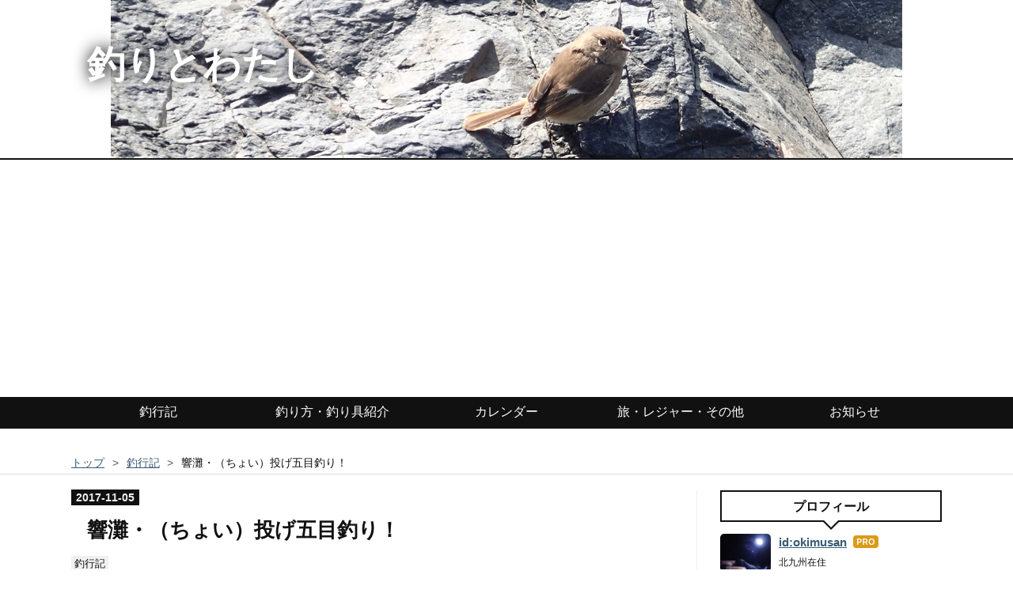

--- FILE ---
content_type: text/html; charset=utf-8
request_url: https://www.ok-channel.com/entry/2017/11/05/003000
body_size: 18356
content:
<!DOCTYPE html>
<html
  lang="ja"

data-admin-domain="//blog.hatena.ne.jp"
data-admin-origin="https://blog.hatena.ne.jp"
data-author="okimusan"
data-avail-langs="ja en"
data-blog="okchannel.hatenablog.com"
data-blog-comments-top-is-new="1"
data-blog-host="okchannel.hatenablog.com"
data-blog-is-public="1"
data-blog-name="釣りとわたし"
data-blog-owner="okimusan"
data-blog-show-ads=""
data-blog-show-sleeping-ads=""
data-blog-uri="https://www.ok-channel.com/"
data-blog-uuid="10328749687228357383"
data-blogs-uri-base="https://www.ok-channel.com"
data-brand="pro"
data-data-layer="{&quot;hatenablog&quot;:{&quot;admin&quot;:{},&quot;analytics&quot;:{&quot;brand_property_id&quot;:&quot;&quot;,&quot;measurement_id&quot;:&quot;&quot;,&quot;non_sampling_property_id&quot;:&quot;&quot;,&quot;property_id&quot;:&quot;UA-96191992-1&quot;,&quot;separated_property_id&quot;:&quot;UA-29716941-19&quot;},&quot;blog&quot;:{&quot;blog_id&quot;:&quot;10328749687228357383&quot;,&quot;content_seems_japanese&quot;:&quot;true&quot;,&quot;disable_ads&quot;:&quot;custom_domain&quot;,&quot;enable_ads&quot;:&quot;false&quot;,&quot;enable_keyword_link&quot;:&quot;false&quot;,&quot;entry_show_footer_related_entries&quot;:&quot;false&quot;,&quot;force_pc_view&quot;:&quot;true&quot;,&quot;is_public&quot;:&quot;true&quot;,&quot;is_responsive_view&quot;:&quot;true&quot;,&quot;is_sleeping&quot;:&quot;true&quot;,&quot;lang&quot;:&quot;ja&quot;,&quot;name&quot;:&quot;\u91e3\u308a\u3068\u308f\u305f\u3057&quot;,&quot;owner_name&quot;:&quot;okimusan&quot;,&quot;uri&quot;:&quot;https://www.ok-channel.com/&quot;},&quot;brand&quot;:&quot;pro&quot;,&quot;page_id&quot;:&quot;entry&quot;,&quot;permalink_entry&quot;:{&quot;author_name&quot;:&quot;okimusan&quot;,&quot;categories&quot;:&quot;\u91e3\u884c\u8a18&quot;,&quot;character_count&quot;:3223,&quot;date&quot;:&quot;2017-11-05&quot;,&quot;entry_id&quot;:&quot;8599973812314467304&quot;,&quot;first_category&quot;:&quot;\u91e3\u884c\u8a18&quot;,&quot;hour&quot;:&quot;0&quot;,&quot;title&quot;:&quot;\u97ff\u7058\u30fb\uff08\u3061\u3087\u3044\uff09\u6295\u3052\u4e94\u76ee\u91e3\u308a\uff01&quot;,&quot;uri&quot;:&quot;https://www.ok-channel.com/entry/2017/11/05/003000&quot;},&quot;pro&quot;:&quot;pro&quot;,&quot;router_type&quot;:&quot;blogs&quot;}}"
data-device="pc"
data-dont-recommend-pro="false"
data-global-domain="https://hatena.blog"
data-globalheader-color="b"
data-globalheader-type="pc"
data-has-touch-view="1"
data-help-url="https://help.hatenablog.com"
data-hide-header="1"
data-no-suggest-touch-view="1"
data-page="entry"
data-parts-domain="https://hatenablog-parts.com"
data-plus-available="1"
data-pro="true"
data-router-type="blogs"
data-sentry-dsn="https://03a33e4781a24cf2885099fed222b56d@sentry.io/1195218"
data-sentry-environment="production"
data-sentry-sample-rate="0.1"
data-static-domain="https://cdn.blog.st-hatena.com"
data-version="290ad662750024ea17472b9c1b7e66"




  data-initial-state="{}"

  >
  <head prefix="og: http://ogp.me/ns# fb: http://ogp.me/ns/fb# article: http://ogp.me/ns/article#">

  

  
  <meta name="viewport" content="width=device-width, initial-scale=1.0" />


  


  

  <meta name="robots" content="max-image-preview:large" />


  <meta charset="utf-8"/>
  <meta http-equiv="X-UA-Compatible" content="IE=7; IE=9; IE=10; IE=11" />
  <title>響灘・（ちょい）投げ五目釣り！ - 釣りとわたし</title>

  
  <link rel="canonical" href="https://www.ok-channel.com/entry/2017/11/05/003000"/>



  

<meta itemprop="name" content="響灘・（ちょい）投げ五目釣り！ - 釣りとわたし"/>

  <meta itemprop="image" content="https://cdn.image.st-hatena.com/image/scale/5838b66e1ac41440a488abc2aeae8d5ab32b0f9f/backend=imagemagick;version=1;width=1300/https%3A%2F%2Fcdn-ak.f.st-hatena.com%2Fimages%2Ffotolife%2Fo%2Fokimusan%2F20171104%2F20171104233818.jpg"/>


  <meta property="og:title" content="響灘・（ちょい）投げ五目釣り！ - 釣りとわたし"/>
<meta property="og:type" content="article"/>
  <meta property="og:url" content="https://www.ok-channel.com/entry/2017/11/05/003000"/>

  <meta property="og:image" content="https://cdn.image.st-hatena.com/image/scale/5838b66e1ac41440a488abc2aeae8d5ab32b0f9f/backend=imagemagick;version=1;width=1300/https%3A%2F%2Fcdn-ak.f.st-hatena.com%2Fimages%2Ffotolife%2Fo%2Fokimusan%2F20171104%2F20171104233818.jpg"/>

<meta property="og:image:alt" content="響灘・（ちょい）投げ五目釣り！ - 釣りとわたし"/>
    <meta property="og:description" content="オキムです！ １１月に入り、アジやイカ、青物など色んな魚種の釣果を耳にする様になってきました。 秋の多種目釣り！ 気温・水温が下がり始めると、夏季ウジャウジャ居た小さな魚に混じって少しだけ良いサイズの魚が釣れるようになります。 これは冬の低水温期に備えて、沖の深場へ移動するための準備行動に当たります。 アジやキスなど沿岸部で人気のターゲットも同様！少しだけ大きなヤツに巡り合うチャンス到来です！ 今回は連休だからどこも人多いだろう～ってことで。 ごく近場の響灘、若松・埋め立て地に『投げ・五目釣り調査！』に行ってきました！ 行楽日和は初日だけってことで…人も多いだろうなぁ。 直前まで何を釣りに行こ…" />
<meta property="og:site_name" content="釣りとわたし"/>

  <meta property="article:published_time" content="2017-11-04T15:30:00Z" />

    <meta property="article:tag" content="釣行記" />
      <meta name="twitter:card"  content="summary_large_image" />
    <meta name="twitter:image" content="https://cdn.image.st-hatena.com/image/scale/5838b66e1ac41440a488abc2aeae8d5ab32b0f9f/backend=imagemagick;version=1;width=1300/https%3A%2F%2Fcdn-ak.f.st-hatena.com%2Fimages%2Ffotolife%2Fo%2Fokimusan%2F20171104%2F20171104233818.jpg" />  <meta name="twitter:title" content="響灘・（ちょい）投げ五目釣り！ - 釣りとわたし" />    <meta name="twitter:description" content="オキムです！ １１月に入り、アジやイカ、青物など色んな魚種の釣果を耳にする様になってきました。 秋の多種目釣り！ 気温・水温が下がり始めると、夏季ウジャウジャ居た小さな魚に混じって少しだけ良いサイズの魚が釣れるようになります。 これは冬の低水温期に備えて、沖の深場へ移動するための準備行動に当たります。 アジやキスなど沿…" />  <meta name="twitter:app:name:iphone" content="はてなブログアプリ" />
  <meta name="twitter:app:id:iphone" content="583299321" />
  <meta name="twitter:app:url:iphone" content="hatenablog:///open?uri=https%3A%2F%2Fwww.ok-channel.com%2Fentry%2F2017%2F11%2F05%2F003000" />  <meta name="twitter:site" content="@fisherokimu" />
  
    <meta name="description" content="オキムです！ １１月に入り、アジやイカ、青物など色んな魚種の釣果を耳にする様になってきました。 秋の多種目釣り！ 気温・水温が下がり始めると、夏季ウジャウジャ居た小さな魚に混じって少しだけ良いサイズの魚が釣れるようになります。 これは冬の低水温期に備えて、沖の深場へ移動するための準備行動に当たります。 アジやキスなど沿岸部で人気のターゲットも同様！少しだけ大きなヤツに巡り合うチャンス到来です！ 今回は連休だからどこも人多いだろう～ってことで。 ごく近場の響灘、若松・埋め立て地に『投げ・五目釣り調査！』に行ってきました！ 行楽日和は初日だけってことで…人も多いだろうなぁ。 直前まで何を釣りに行こ…" />
    <meta name="google-site-verification" content="Ucgjbb2qdJ9Or1GaAlDVQYkhGzQY5ibql60azXVKhcI" />
    <meta name="keywords" content="磯,釣り,オナガ,グレ,尾長,エギング,アジ,アジング" />


  
<script
  id="embed-gtm-data-layer-loader"
  data-data-layer-page-specific="{&quot;hatenablog&quot;:{&quot;blogs_permalink&quot;:{&quot;is_blog_sleeping&quot;:&quot;true&quot;,&quot;is_author_pro&quot;:&quot;true&quot;,&quot;blog_afc_issued&quot;:&quot;false&quot;,&quot;entry_afc_issued&quot;:&quot;false&quot;,&quot;has_related_entries_with_elasticsearch&quot;:&quot;false&quot;}}}"
>
(function() {
  function loadDataLayer(elem, attrName) {
    if (!elem) { return {}; }
    var json = elem.getAttribute(attrName);
    if (!json) { return {}; }
    return JSON.parse(json);
  }

  var globalVariables = loadDataLayer(
    document.documentElement,
    'data-data-layer'
  );
  var pageSpecificVariables = loadDataLayer(
    document.getElementById('embed-gtm-data-layer-loader'),
    'data-data-layer-page-specific'
  );

  var variables = [globalVariables, pageSpecificVariables];

  if (!window.dataLayer) {
    window.dataLayer = [];
  }

  for (var i = 0; i < variables.length; i++) {
    window.dataLayer.push(variables[i]);
  }
})();
</script>

<!-- Google Tag Manager -->
<script>(function(w,d,s,l,i){w[l]=w[l]||[];w[l].push({'gtm.start':
new Date().getTime(),event:'gtm.js'});var f=d.getElementsByTagName(s)[0],
j=d.createElement(s),dl=l!='dataLayer'?'&l='+l:'';j.async=true;j.src=
'https://www.googletagmanager.com/gtm.js?id='+i+dl;f.parentNode.insertBefore(j,f);
})(window,document,'script','dataLayer','GTM-P4CXTW');</script>
<!-- End Google Tag Manager -->











  <link rel="shortcut icon" href="https://www.ok-channel.com/icon/favicon">
<link rel="apple-touch-icon" href="https://www.ok-channel.com/icon/touch">
<link rel="icon" sizes="192x192" href="https://www.ok-channel.com/icon/link">

  

<link rel="alternate" type="application/atom+xml" title="Atom" href="https://www.ok-channel.com/feed"/>
<link rel="alternate" type="application/rss+xml" title="RSS2.0" href="https://www.ok-channel.com/rss"/>

  <link rel="alternate" type="application/json+oembed" href="https://hatena.blog/oembed?url=https%3A%2F%2Fwww.ok-channel.com%2Fentry%2F2017%2F11%2F05%2F003000&amp;format=json" title="oEmbed Profile of 響灘・（ちょい）投げ五目釣り！"/>
<link rel="alternate" type="text/xml+oembed" href="https://hatena.blog/oembed?url=https%3A%2F%2Fwww.ok-channel.com%2Fentry%2F2017%2F11%2F05%2F003000&amp;format=xml" title="oEmbed Profile of 響灘・（ちょい）投げ五目釣り！"/>
  
  <link rel="author" href="http://www.hatena.ne.jp/okimusan/">

  

  
      <link rel="preload" href="https://cdn-ak.f.st-hatena.com/images/fotolife/o/okimusan/20200131/20200131023052.jpg" as="image"/>
      <link rel="preload" href="https://cdn-ak.f.st-hatena.com/images/fotolife/o/okimusan/20171104/20171104204751.jpg" as="image"/>


  
    
<link rel="stylesheet" type="text/css" href="https://cdn.blog.st-hatena.com/css/blog.css?version=290ad662750024ea17472b9c1b7e66"/>

    
  <link rel="stylesheet" type="text/css" href="https://usercss.blog.st-hatena.com/blog_style/10328749687228357383/d112c16c57e0db115e2918ddafc0226659efc5fe"/>
  
  

  

  
<script> </script>

  
<style>
  div#google_afc_user,
  div.google-afc-user-container,
  div.google_afc_image,
  div.google_afc_blocklink {
      display: block !important;
  }
</style>


  

  
    <script type="application/ld+json">{"@context":"http://schema.org","@type":"Article","dateModified":"2017-11-05T00:30:01+09:00","datePublished":"2017-11-05T00:30:00+09:00","description":"オキムです！ １１月に入り、アジやイカ、青物など色んな魚種の釣果を耳にする様になってきました。 秋の多種目釣り！ 気温・水温が下がり始めると、夏季ウジャウジャ居た小さな魚に混じって少しだけ良いサイズの魚が釣れるようになります。 これは冬の低水温期に備えて、沖の深場へ移動するための準備行動に当たります。 アジやキスなど沿岸部で人気のターゲットも同様！少しだけ大きなヤツに巡り合うチャンス到来です！ 今回は連休だからどこも人多いだろう～ってことで。 ごく近場の響灘、若松・埋め立て地に『投げ・五目釣り調査！』に行ってきました！ 行楽日和は初日だけってことで…人も多いだろうなぁ。 直前まで何を釣りに行こ…","headline":"響灘・（ちょい）投げ五目釣り！","image":["https://cdn-ak.f.st-hatena.com/images/fotolife/o/okimusan/20171104/20171104233818.jpg"],"mainEntityOfPage":{"@id":"https://www.ok-channel.com/entry/2017/11/05/003000","@type":"WebPage"}}</script>

  

   <meta name="viewport" content="width=device-width">
<script async src="//pagead2.googlesyndication.com/pagead/js/adsbygoogle.js"></script>
<script>
  (adsbygoogle = window.adsbygoogle || []).push({
    google_ad_client: "ca-pub-9934133688004552",
    enable_page_level_ads: true
  });
</script>

<!-- WEBアイコンフォント「Font Awesome」 -->
<link rel="stylesheet" href="//maxcdn.bootstrapcdn.com/font-awesome/4.7.0/css/font-awesome.min.css">


  

</head>

  <body class="page-entry header-image-enable enable-top-editarea enable-bottom-editarea category-釣行記 globalheader-off globalheader-ng-enabled">
    

<div id="globalheader-container"
  data-brand="hatenablog"
  style="display: none"
  >
  <iframe id="globalheader" height="37" frameborder="0" allowTransparency="true"></iframe>
</div>


  
  
  

  <div id="container">
    <div id="container-inner">
      <header id="blog-title" data-brand="hatenablog">
  <div id="blog-title-inner" style="background-image: url('https://cdn-ak.f.st-hatena.com/images/fotolife/o/okimusan/20200131/20200131023052.jpg'); background-position: center -126px;">
    <div id="blog-title-content">
      <h1 id="title"><a href="https://www.ok-channel.com/">釣りとわたし</a></h1>
      
    </div>
  </div>
</header>

      
  <div id="top-editarea">
    <div id="trigger-point">
</div>
<div id="global-menu">
    <div id="mobile-head">
        <div id="nav-toggle">
            <div>
                <span></span>
                <span></span>
                <span></span>
            </div>
        </div>
    </div>
    <ul class="global-menu-list">
        <li><a href="http://www.ok-channel.com/archive/category/%E9%87%A3%E8%A1%8C%E8%A8%98">釣行記</a></li>
        <li><a href="http://www.ok-channel.com/archive/category/%E9%87%A3%E3%82%8A%E6%96%B9%E3%83%BB%E9%87%A3%E3%82%8A%E5%85%B7%E7%B4%B9%E4%BB%8B">釣り方・釣り具紹介</a></li>
        <li><a href="http://www.ok-channel.com/archive/category/%E3%82%AB%E3%83%AC%E3%83%B3%E3%83%80%E3%83%BC">カレンダー</a></li>
        <li><a href="http://www.ok-channel.com/archive/category/%E6%97%85%E3%83%BB%E3%83%AC%E3%82%B8%E3%83%A3%E3%83%BC%E3%83%BB%E3%81%9D%E3%81%AE%E4%BB%96">旅・レジャー・その他</a></li>
        <li><a href="http://www.ok-channel.com/archive/category/%E3%81%8A%E7%9F%A5%E3%82%89%E3%81%9B">お知らせ</a></li>
    </ul>
</div>
<script type="text/javascript" src="https://code.jquery.com/jquery-1.11.3.min.js"></script>
<script>
$(function (){
    // 変数に代入
    var $nav = $('#global-menu');
    var $content = $('#content');
    var $offsetTop = $('#trigger-point').offset().top;
    // 固定メニューの設定
    function fixedNav() {
        if($(window).scrollTop() > $offsetTop){
            $nav.addClass('fixed');
        } else {
            $nav.removeClass('fixed');
        }
    };
    $(window).scroll(fixedNav);
    $('body').on('touchmove', fixedNav);
    // Toggle メニューの設定
    $('#nav-toggle').click(function (){
        $nav.toggleClass('open');
    });
    $('#content').click(function (){
        if($nav.hasClass('open')){
            $nav.removeClass('open');
        }
    })
});
</script>

  </div>


      
          <div id="top-box">
    <div class="breadcrumb" data-test-id="breadcrumb">
      <div class="breadcrumb-inner">
        <a class="breadcrumb-link" href="https://www.ok-channel.com/"><span>トップ</span></a>          <span class="breadcrumb-gt">&gt;</span>          <span class="breadcrumb-child">            <a class="breadcrumb-child-link" href="https://www.ok-channel.com/archive/category/%E9%87%A3%E8%A1%8C%E8%A8%98"><span>釣行記</span></a>          </span>            <span class="breadcrumb-gt">&gt;</span>          <span class="breadcrumb-child">            <span>響灘・（ちょい）投げ五目釣り！</span>          </span>      </div>
    </div>
  </div>
  <script type="application/ld+json" class="test-breadcrumb-json-ld">
    {"@type":"BreadcrumbList","@context":"http://schema.org","itemListElement":[{"position":1,"@type":"ListItem","item":{"name":"トップ","@id":"https://www.ok-channel.com/"}},{"position":2,"@type":"ListItem","item":{"name":"釣行記","@id":"https://www.ok-channel.com/archive/category/%E9%87%A3%E8%A1%8C%E8%A8%98"}}]}
  </script>
      
      




<div id="content" class="hfeed"
  
  >
  <div id="content-inner">
    <div id="wrapper">
      <div id="main">
        <div id="main-inner">
          

          



          
  
  <!-- google_ad_section_start -->
  <!-- rakuten_ad_target_begin -->
  
  
  

  

  
    
      
        <article class="entry hentry test-hentry js-entry-article date-first autopagerize_page_element chars-3600 words-200 mode-html entry-odd" id="entry-8599973812314467304" data-keyword-campaign="" data-uuid="8599973812314467304" data-publication-type="entry">
  <div class="entry-inner">
    <header class="entry-header">
  
    <div class="date entry-date first">
    <a href="https://www.ok-channel.com/archive/2017/11/05" rel="nofollow">
      <time datetime="2017-11-04T15:30:00Z" title="2017-11-04T15:30:00Z">
        <span class="date-year">2017</span><span class="hyphen">-</span><span class="date-month">11</span><span class="hyphen">-</span><span class="date-day">05</span>
      </time>
    </a>
      </div>
  <h1 class="entry-title">
  <a href="https://www.ok-channel.com/entry/2017/11/05/003000" class="entry-title-link bookmark">響灘・（ちょい）投げ五目釣り！</a>
</h1>

  
  

  <div class="entry-categories categories">
    
    <a href="https://www.ok-channel.com/archive/category/%E9%87%A3%E8%A1%8C%E8%A8%98" class="entry-category-link category-釣行記">釣行記</a>
    
  </div>


  
  <div class="customized-header">
    <div class="entry-header-html"><!-- START v1.02 params=[insentense-adsense,MC,1,2,,,before,stay,,,true,広告禁止] from http://uxlayman.hatenablog.com/entry/2017/01/26/insentenseform -->
<script>
var adsenseCode = (function () {/*


<center><span style="font-size:80%">スポンサーリンク</span><br/>
<script async src="//pagead2.googlesyndication.com/pagead/js/adsbygoogle.js"></scrip>
<!-- 広告②　レスポンシブ -->
<ins class="adsbygoogle"
     style="display:block"
     data-ad-client="ca-pub-9934133688004552"
     data-ad-slot="1273086241"
     data-ad-format="rectangle"></ins>
<script>
(adsbygoogle = window.adsbygoogle || []).push({});
</scrip>
</center>

<p> </p>


*/}).toString().match(/\/\*([^]*)\*\//)[1].replace(/scrip>/g, 'script>');

addEventListener("DOMContentLoaded", function() {

    if ($('meta[property="article:tag"][content="広告禁止"]').size() > 0) {
        return;
    }

    var $targetElements = $('.entry-content h3,h4,h5');
    var $target = $targetElements.eq(Math.floor($targetElements.size() * 1 / 2));
    $target.before($('.insentense-adsense'));
    $('.insentense-adsense').html(adsenseCode);

}, false);
</script>
<div class="insentense-adsense"></div>
<!-- END v1.02 from http://uxlayman.hatenablog.com/entry/2017/01/26/insentenseform -->
</div>
  </div>


  

</header>

    


    <div class="entry-content hatenablog-entry">
  
    <p>オキムです！</p>
<p>１１月に入り、アジやイカ、青物など色んな魚種の釣果を耳にする様になってきました。</p>
<p> </p>
<h4>秋の多種目釣り！</h4>
<p>気温・水温が下がり始めると、夏季ウジャウジャ居た小さな魚に混じって少しだけ良いサイズの魚が釣れるようになります。</p>
<p>これは冬の低水温期に備えて、沖の深場へ移動するための準備行動に当たります。</p>
<p> </p>
<p>アジやキスなど沿岸部で人気のターゲットも同様！少しだけ大きなヤツに巡り合うチャンス到来です！</p>
<p> </p>
<p>今回は連休だからどこも人多いだろう～ってことで。</p>
<p>ごく近場の響灘、若松・埋め立て地に『<strong>投げ・五目釣り調査！</strong>』に行ってきました！</p>
<p> </p>
<p>行楽日和は初日だけってことで…人も多いだろうなぁ。</p>
<p>直前まで何を釣りに行こうか迷ってました。</p>
<p>とりあえず目が覚めた早朝５時、いつものちょい投げタックルを持って若松響灘埋立地にに行ってみることに決めた！</p>
<p> </p>
<p><img class="hatena-fotolife" title="f:id:okimusan:20171104204751j:plain" src="https://cdn-ak.f.st-hatena.com/images/fotolife/o/okimusan/20171104/20171104204751.jpg" alt="f:id:okimusan:20171104204751j:plain" width="551" /></p>
<p> 釣り場入口付近にある『釣り具のポイント・若松響灘店』</p>
<p> </p>
<p><iframe style="border: 0;" src="https://www.google.com/maps/embed?pb=!1m18!1m12!1m3!1d18727.017981635774!2d130.78832518040187!3d33.928256943942245!2m3!1f0!2f0!3f0!3m2!1i1024!2i768!4f13.1!3m3!1m2!1s0x3543b81e292a2dd9%3A0x874c60f074c7c8d4!2z6Yej5YW344Gu44Od44Kk44Oz44OIIOiLpeadvumfv-eBmOW6lw!5e0!3m2!1sja!2sjp!4v1509798276478" width="400" height="300" frameborder="0" allowfullscreen=""></iframe></p>
<p> </p>
<p>釣具店に着いたのは午前６時ごろ。早朝４時から営業ってことで、釣り人でごった返してました。</p>
<p>釣行予定がはっきりしている場合は、前日にお買い物は済ましておいた方がバタバタしなくて良いですね。</p>
<p> </p>
<p>馴染みの店員さんが居たので情報を収集！まだ<strong>なんぼか</strong>カワハギが釣れてるそうです♪</p>
<p>エサ取りが多いらしいから、大きめの青イソメを１５０ｇも購入！</p>
<p> </p>
<p>若松エリアにも釣り場は沢山あるらしいですがよく知らないので、以前何度か来たことのある若松運河に決定。</p>
<p> </p>
<p><img class="hatena-fotolife" title="f:id:okimusan:20171104221806j:plain" src="https://cdn-ak.f.st-hatena.com/images/fotolife/o/okimusan/20171104/20171104221806.jpg" alt="f:id:okimusan:20171104221806j:plain" width="501" /></p>
<p>（ 地図が上手く書けない…。）</p>
<p>『ポイント若松・響灘店』のある交差点を埋め立て地方向に進み、大きな橋を渡る手前で右の側道に入ります。</p>
<p> </p>
<p><img class="hatena-fotolife" title="f:id:okimusan:20171104222729j:plain" src="https://cdn-ak.f.st-hatena.com/images/fotolife/o/okimusan/20171104/20171104222729.jpg" alt="f:id:okimusan:20171104222729j:plain" width="547" /></p>
<p>若松運河に突き当たりますので、通行の邪魔にならないよう道路の両脇に駐車。</p>
<p>立ち入り禁止区域を除いて、運河沿いがすべて釣り場となります。</p>
<p>（車上荒らしの危険がありますので、車内に貴重品は残さないよう注意してください。）</p>
<p> </p>
<p><img class="hatena-fotolife" title="f:id:okimusan:20171104222836j:plain" src="https://cdn-ak.f.st-hatena.com/images/fotolife/o/okimusan/20171104/20171104222836.jpg" alt="f:id:okimusan:20171104222836j:plain" width="547" /></p>
<p>車から降りてすぐの場所でも良かったけど、やっぱり『<strong>昔イイ思いをした場所</strong>』が気になります。</p>
<p>胸の高さ程に茂った草ぼうぼうの空き地を歩いてポイントを目指します。</p>
<p>最近は釣り人が少ないのかな～、昔来た時はハッキリ道らしい道があったけど…。</p>
<p>１５分程歩いたかな、草木が朝露に濡れててズボンも靴もビショ濡れ(&gt;_&lt;)</p>
<p> </p>
<p><img class="hatena-fotolife" title="f:id:okimusan:20171104223740j:plain" src="https://cdn-ak.f.st-hatena.com/images/fotolife/o/okimusan/20171104/20171104223740.jpg" alt="f:id:okimusan:20171104223740j:plain" width="549" /></p>
<p>午前７時前、目的の釣り場に到着。</p>
<p>立ち入り禁止の柵の手前、ココで釣り開始します！</p>
<p> </p>
<p><img class="hatena-fotolife" title="f:id:okimusan:20171104224319j:plain" src="https://cdn-ak.f.st-hatena.com/images/fotolife/o/okimusan/20171104/20171104224319.jpg" alt="f:id:okimusan:20171104224319j:plain" width="543" /></p>
<p>今回のタックルは『<strong>ライトな投げ竿</strong>』と『（<strong>もっとライトな）万能竿</strong>』の２タックルを準備しました。</p>
<p>５号程度の中通し鉛にハリス２号、カワハギ針５号を結びます。</p>
<p> </p>
<p><img class="hatena-fotolife" title="f:id:okimusan:20171104225027j:plain" src="https://cdn-ak.f.st-hatena.com/images/fotolife/o/okimusan/20171104/20171104225027.jpg" alt="f:id:okimusan:20171104225027j:plain" width="549" /></p>
<p><img class="hatena-fotolife" title="f:id:okimusan:20171104224503j:plain" src="https://cdn-ak.f.st-hatena.com/images/fotolife/o/okimusan/20171104/20171104224503.jpg" alt="f:id:okimusan:20171104224503j:plain" width="551" /></p>
<p>（ゴム管付きのオモリを使う際の注意点）</p>
<p>中通し仕掛けというのは魚がエサを引っ張った時、オモリの中をスルスルと糸が抜けて違和感なく食い込むという仕掛けです。</p>
<p>小さな工夫ですが、更にもう一つゴム管を通しておくことで、ゴム管がスイベルにはまり込んで固定になるトラブルを回避できます♪</p>
<p>せっかくの利点が生かせないのは勿体ないですよ！お試しあれ！</p>
<p> </p>
<p><img class="hatena-fotolife" title="f:id:okimusan:20171104225130j:plain" src="https://cdn-ak.f.st-hatena.com/images/fotolife/o/okimusan/20171104/20171104225130.jpg" alt="f:id:okimusan:20171104225130j:plain" width="551" /></p>
<p>うん？</p>
<p>２、３年前に買っておいたこの針、５０円も値上げしてる！？</p>
<p>消耗品は気が付いたときに、まとめて買っとくに限りますね。</p>
<p>値下がりする事なんてないもんね…。</p>
<p> </p>
<p><img class="hatena-fotolife" title="f:id:okimusan:20171104225500j:plain" src="https://cdn-ak.f.st-hatena.com/images/fotolife/o/okimusan/20171104/20171104225500.jpg" alt="f:id:okimusan:20171104225500j:plain" width="549" /></p>
<p>エサは大ぶりの青イソメを、針の<strong>ちもと</strong>までたくし上げて付けます。</p>
<p> </p>
<p>今回は一応カワハギ狙い。</p>
<p>カワハギはエサを<strong>吸い込んで食べる</strong>魚です。</p>
<p>吸い込んだあと、砂や小石、骨など硬い物はすぐに吐き出すのでなるべく針を隠すよう餌付けします。</p>
<p> </p>
<h4>釣り開始！</h4>
<p><img class="hatena-fotolife" title="f:id:okimusan:20171104230125j:plain" src="https://cdn-ak.f.st-hatena.com/images/fotolife/o/okimusan/20171104/20171104230125.jpg" alt="f:id:okimusan:20171104230125j:plain" width="551" /></p>
<p>遠くに見えるあの<strong>橋のたも</strong>とから歩いて来たわけですが…。</p>
<p>こちら側には全然釣り人居ないですね～、多い時は等間隔にズラッと並ぶんですが。</p>
<p> </p>
<p>たもと付近にはウキ釣りやサビキ釣り、ルアー釣り、投げ釣り…結構な数の釣り人が居たけど。</p>
<p>エサが効くぶん、アッチに混じって釣ってた方が正解だったかなぁ～とか思いながら第１投♪</p>
<p> </p>
<p>ダイワのキャスティズム・２０－３６０で投げ込んだ仕掛けは、コロコロとゆっくり左に流れていきます。</p>
<p> </p>
<p>勢いよく穂先を引っ手繰った魚の正体はコイツ！</p>
<p> </p>
<p><img class="hatena-fotolife" title="f:id:okimusan:20171104230855j:plain" src="https://cdn-ak.f.st-hatena.com/images/fotolife/o/okimusan/20171104/20171104230855.jpg" alt="f:id:okimusan:20171104230855j:plain" width="548" /></p>
<p>１５センチくらいの小鯛。</p>
<p>ブルーのパーマーク（っていうのかな）がいつ見ても綺麗！</p>
<p>予想してた魚でしたが、期待してたよか断然大きい。</p>
<p> </p>
<p><img class="hatena-fotolife" title="f:id:okimusan:20171104231056j:plain" src="https://cdn-ak.f.st-hatena.com/images/fotolife/o/okimusan/20171104/20171104231056.jpg" alt="f:id:okimusan:20171104231056j:plain" width="549" /></p>
<p>続いて釣れたのはキス！</p>
<p>大きくはありませんが、天ぷらで頂くには十分なサイズ。</p>
<p>今回はカワハギ狙いだったのでエサも大きめ、針もちょっとズレてますが、情報によると２５センチ近い大型も釣れてるそうですよ。</p>
<p>いいアタリがあっても針掛かりしないのはコイツじゃないかなぁ～と思いますけど…。</p>
<p>専門にキス狙いってのもありじゃないかな！？</p>
<p> </p>
<p><img class="hatena-fotolife" title="f:id:okimusan:20171104231311j:plain" src="https://cdn-ak.f.st-hatena.com/images/fotolife/o/okimusan/20171104/20171104231311.jpg" alt="f:id:okimusan:20171104231311j:plain" width="553" /></p>
<p>ハイハイ！来ました♪　運河では定番のゲスト！</p>
<p>このコも１５センチくらいあります。</p>
<p>フグの多い釣り場なので、仕掛けの予備は沢山準備しておいてくださいね。</p>
<p> </p>
<p>このあとも手前や沖、アチコチ探ってみますが本命のカワハギは釣れないものの、これらのゲストが面白いように釣れます♪</p>
<p> </p>
<p>小鯛を上回る猛々しいアタリの正体はコチラ♪</p>
<p> </p>
<p><img class="hatena-fotolife" title="f:id:okimusan:20171104232313j:plain" src="https://cdn-ak.f.st-hatena.com/images/fotolife/o/okimusan/20171104/20171104232313.jpg" alt="f:id:okimusan:20171104232313j:plain" width="550" /></p>
<p>良型の『キュウセンベラ』</p>
<p> </p>
<p>カラフルな模様なんで食べるとなると敬遠されがちですが、白身で臭みもなくどんな料理にも合うので最近は人気のターゲット♪</p>
<p>お煮付けが定番の魚で、スーパーの鮮魚コーナーでもたま～に見かけます。</p>
<p>近所に配っても喜ばれるんで勿論お持ち帰り♪</p>
<p> </p>
<p>しかし、今回のキュウセンベラはデカい(;^_^A　　</p>
<p>大きなものは２５センチ近くあるもんな…ぐふふ♪</p>
<p> </p>
<p><img class="hatena-fotolife" title="f:id:okimusan:20171104233501j:plain" src="https://cdn-ak.f.st-hatena.com/images/fotolife/o/okimusan/20171104/20171104233501.jpg" alt="f:id:okimusan:20171104233501j:plain" width="550" /></p>
<p>因みに上の青いのがオス、下の赤いのはメスです。</p>
<p>なんかそんな感じだよね(*^-^*)</p>
<p> </p>
<p><img class="hatena-fotolife" title="f:id:okimusan:20171104231731j:plain" src="https://cdn-ak.f.st-hatena.com/images/fotolife/o/okimusan/20171104/20171104231731.jpg" alt="f:id:okimusan:20171104231731j:plain" width="550" /></p>
<p>五目達成まであと一品！</p>
<p>…。</p>
<p>五目目の嬉しいゲストはこのコでした！</p>
<p>（ツイートで教えて貰ったけどトラギスだそうです。）</p>
<p> </p>
<p><img class="hatena-fotolife" title="f:id:okimusan:20171104233238j:plain" src="https://cdn-ak.f.st-hatena.com/images/fotolife/o/okimusan/20171104/20171104233238.jpg" alt="f:id:okimusan:20171104233238j:plain" width="551" /></p>
<p>…じゃぁコレ何だ！？</p>
<p>こっちがトラかと思ってた…。</p>
<p> </p>
<p> </p>
<p><img class="hatena-fotolife" title="f:id:okimusan:20171104233853j:plain" src="https://cdn-ak.f.st-hatena.com/images/fotolife/o/okimusan/20171104/20171104233853.jpg" alt="f:id:okimusan:20171104233853j:plain" width="549" /></p>
<p>途中経過。</p>
<p> </p>
<p>結局お昼過ぎまで粘ったけど、狙いのカワハギは釣れませんでした…。</p>
<p> </p>
<p><img class="hatena-fotolife" title="f:id:okimusan:20171104233818j:plain" src="https://cdn-ak.f.st-hatena.com/images/fotolife/o/okimusan/20171104/20171104233818.jpg" alt="f:id:okimusan:20171104233818j:plain" width="550" /></p>
<p>その後、家から『お買い物に連れてって！要請』があったのでコレにて納竿！</p>
<p>新鮮なうちに『キュウセンベラ』と『小鯛』を下処理して、数匹ずつお持ち帰りしました。</p>
<p> </p>
<h4>美味しく頂きました！</h4>
<p><img class="hatena-fotolife" title="f:id:okimusan:20171104234421j:plain" src="https://cdn-ak.f.st-hatena.com/images/fotolife/o/okimusan/20171104/20171104234421.jpg" alt="f:id:okimusan:20171104234421j:plain" width="550" /></p>
<p>ベラはお煮付けに、小鯛は塩焼き、キスはてんぷらで戴きました♪</p>
<p>（ブルーギルではありません、悪しからず…(;^_^A　　）</p>
<p> </p>
<p><img class="hatena-fotolife" title="f:id:okimusan:20171104234526j:plain" src="https://cdn-ak.f.st-hatena.com/images/fotolife/o/okimusan/20171104/20171104234526.jpg" alt="f:id:okimusan:20171104234526j:plain" width="551" /></p>
<p> どうです！？</p>
<p>いつもならリリースするメンツかもしれませんが美味そうでしょ？</p>
<p> </p>
<p>因みにカボスは先日紹介したご近所からの頂きもの…</p>
<p>今回のベラと小鯛をお返しに持っていきましたが、とっても喜んで貰えました。</p>
<p><iframe style="width: 120px; height: 240px;" src="https://rcm-fe.amazon-adsystem.com/e/cm?ref=tf_til&amp;t=okimusan55-22&amp;m=amazon&amp;o=9&amp;p=8&amp;l=as1&amp;IS2=1&amp;detail=1&amp;asins=B0026L5M8Q&amp;linkId=80bca8df7eb2672cb217f366a09c56b4&amp;bc1=000000&amp;lt1=_top&amp;fc1=333333&amp;lc1=0066c0&amp;bg1=ffffff&amp;f=ifr" frameborder="0" marginwidth="0" marginheight="0" scrolling="no">
    </iframe></p>
<p> </p>
<h4>まとめ</h4>
<p>陽が傾くと肌寒いどころか、寒～い季節になってきました。</p>
<p>魚はサイズだけじゃなく、味も良くなってきてるので、是非お天気をみて釣りに足を運んでみてください。</p>
<p>いつもは持ち帰らない魚種でも、大事に調理してみると以外に美味しくいただけると思いますよ！</p>
<p> </p>
<p>今回余ったエサを持って、翌日はまた別の釣りを調査して来ました。</p>
<p>その結果報告はまたの機会ということで！</p>
<p>では～！</p>
<p> </p>
<div class="kakomi_waku">
<p> Ｈ２９．１１．０５　追記</p>
</div>
<p> <a href="http://blog.hatena.ne.jp/casemaestro89/">id:casemaestro89</a> ＢＥのぶ様より　『やっぱりフグは食べないですか！？』というブックマーク・コメント戴きました！</p>
<p>お答えしますと、</p>
<p>今回はフグもお持ち帰りしました！（怒られるかな…）</p>
<p>釣りを始めた当初からウチの家庭では大きめのフグは持ち帰り、から揚げやてっちりにして食べてましたので、いい年までフグの調理に免許が必要など知りもしませんでした。</p>
<p>食べているのは『クサフグ（ショウサイフグ）』『ヒガンフグ』くらいでしょうか。</p>
<p>見たこと無いフグが釣れた時はリリースするようにしています。</p>
<p>一応フグを無免許で調理して個人で食べるぶんには自己責任で、法的にも問題無いそうです。</p>
<p>私も無免許ながらフグについては、種類や季節による毒性の差、危険な部位など調べて調理してます。</p>
<p>同じように持ち帰り食べてるアングラーも多いようですが、やっぱり皆は止めといた方がいいかな～。</p>
<p> </p>
<div style="border-radius: 3px; padding: 0.5em 2em; background-color: #ffffff; border: 2px solid #000000;"><span style="font-size: 100%;">オススメ記事＆スポンサーリンク</span></div>
<p> </p>
<script async="" src="//pagead2.googlesyndication.com/pagead/js/adsbygoogle.js"></script>
<p><ins class="adsbygoogle" style="display: block;" data-ad-format="autorelaxed" data-ad-client="ca-pub-9934133688004552" data-ad-slot="5410593990"> </ins></p>
<script>// <![CDATA[
(adsbygoogle = window.adsbygoogle || []).push({});
// ]]></script>
<p> </p>
<p> </p>
<p> </p>
    
    




    

  
</div>

    
  <footer class="entry-footer">
    
    <div class="entry-tags-wrapper">
  <div class="entry-tags">  </div>
</div>

    <p class="entry-footer-section track-inview-by-gtm" data-gtm-track-json="{&quot;area&quot;: &quot;finish_reading&quot;}">
  <span class="author vcard"><span class="fn" data-load-nickname="1" data-user-name="okimusan" >okimusan</span></span>
  <span class="entry-footer-time"><a href="https://www.ok-channel.com/entry/2017/11/05/003000"><time data-relative datetime="2017-11-04T15:30:00Z" title="2017-11-04T15:30:00Z" class="updated">2017-11-05 00:30</time></a></span>
  
  
  
</p>

    
  <div
    class="hatena-star-container"
    data-hatena-star-container
    data-hatena-star-url="https://www.ok-channel.com/entry/2017/11/05/003000"
    data-hatena-star-title="響灘・（ちょい）投げ五目釣り！"
    data-hatena-star-variant="profile-icon"
    data-hatena-star-profile-url-template="https://blog.hatena.ne.jp/{username}/"
  ></div>


    
<div class="social-buttons">
  
  
    <div class="social-button-item">
      <a href="https://b.hatena.ne.jp/entry/s/www.ok-channel.com/entry/2017/11/05/003000" class="hatena-bookmark-button" data-hatena-bookmark-url="https://www.ok-channel.com/entry/2017/11/05/003000" data-hatena-bookmark-layout="vertical-balloon" data-hatena-bookmark-lang="ja" title="この記事をはてなブックマークに追加"><img src="https://b.st-hatena.com/images/entry-button/button-only.gif" alt="この記事をはてなブックマークに追加" width="20" height="20" style="border: none;" /></a>
    </div>
  
  
    <div class="social-button-item">
      <div class="fb-share-button" data-layout="box_count" data-href="https://www.ok-channel.com/entry/2017/11/05/003000"></div>
    </div>
  
  
    
    
    <div class="social-button-item">
      <a
          class="entry-share-button entry-share-button-twitter test-share-button-twitter"
          href="https://x.com/intent/tweet?text=%E9%9F%BF%E7%81%98%E3%83%BB%EF%BC%88%E3%81%A1%E3%82%87%E3%81%84%EF%BC%89%E6%8A%95%E3%81%92%E4%BA%94%E7%9B%AE%E9%87%A3%E3%82%8A%EF%BC%81+-+%E9%87%A3%E3%82%8A%E3%81%A8%E3%82%8F%E3%81%9F%E3%81%97&amp;url=https%3A%2F%2Fwww.ok-channel.com%2Fentry%2F2017%2F11%2F05%2F003000"
          title="X（Twitter）で投稿する"
        ></a>
    </div>
  
  
  
  
  
  
</div>

    

    <div class="customized-footer">
      

        

        
        

      
    </div>
    
  <div class="comment-box js-comment-box">
    
      <a class="leave-comment-title js-leave-comment-title">コメントを書く</a>
    
    <ul class="comment js-comment">
      <li class="read-more-comments" style="display: none;"><a>もっと読む</a></li>
    </ul>
    
  </div>

  </footer>

  </div>
</article>

      
      
    
  

  
  <!-- rakuten_ad_target_end -->
  <!-- google_ad_section_end -->
  
  
  
  <div class="pager pager-permalink permalink">
    
      
      <span class="pager-prev">
        <a href="https://www.ok-channel.com/entry/2017/11/06/003000" rel="prev">
          <span class="pager-arrow">&laquo; </span>
          新門司　ローカル・フィッシング　ヒイラ…
        </a>
      </span>
    
    
      
      <span class="pager-next">
        <a href="https://www.ok-channel.com/entry/2017/11/01/013000" rel="next">
          リグ（仕掛け）と使い分け　【勝手にアジ…
          <span class="pager-arrow"> &raquo;</span>
        </a>
      </span>
    
  </div>


  



        </div>
      </div>

      <aside id="box1">
  <div id="box1-inner">
  </div>
</aside>

    </div><!-- #wrapper -->

    
<aside id="box2">
  
  <div id="box2-inner">
    
      

<div class="hatena-module hatena-module-profile">
  <div class="hatena-module-title">
    プロフィール
  </div>
  <div class="hatena-module-body">
    
    <a href="https://www.ok-channel.com/about" class="profile-icon-link">
      <img src="https://cdn.profile-image.st-hatena.com/users/okimusan/profile.png?1491061094"
      alt="id:okimusan" class="profile-icon" />
    </a>
    

    
    <span class="id">
      <a href="https://www.ok-channel.com/about" class="hatena-id-link"><span data-load-nickname="1" data-user-name="okimusan">id:okimusan</span></a>
      
  
  
    <a href="https://blog.hatena.ne.jp/-/pro?plus_via=blog_plus_badge&amp;utm_source=pro_badge&amp;utm_medium=referral&amp;utm_campaign=register_pro" title="はてなブログPro"><i class="badge-type-pro">はてなブログPro</i></a>
  


    </span>
    

    

    
    <div class="profile-description">
      <p>北九州在住<br />
４４歳<br />
北九州を拠点に近郊のシーズナルな釣り物とその釣り方＆料理法を紹介していきます！<br />
釣り以外にもユル～いレジャーや日常の雑多、身近にある質素な遊びの魅力を紹介していきます！</p><p>詳しくはこちら↓<br />
<a href ="http://profile.hatena.ne.jp/okimusan/">自己紹介</a></p>

    </div>
    

    
      <div class="hatena-follow-button-box btn-subscribe js-hatena-follow-button-box"
  
  >

  <a href="#" class="hatena-follow-button js-hatena-follow-button">
    <span class="subscribing">
      <span class="foreground">読者です</span>
      <span class="background">読者をやめる</span>
    </span>
    <span class="unsubscribing" data-track-name="profile-widget-subscribe-button" data-track-once>
      <span class="foreground">読者になる</span>
      <span class="background">読者になる</span>
    </span>
  </a>
  <div class="subscription-count-box js-subscription-count-box">
    <i></i>
    <u></u>
    <span class="subscription-count js-subscription-count">
    </span>
  </div>
</div>

    

    
      <div class="hatena-follow-button-box">
        <a href="https://twitter.com/fisherokimu" title="X（Twitter）アカウント" class="btn-twitter" data-lang="ja">
          <img src="https://cdn.blog.st-hatena.com/images/theme/plofile-socialize-x.svg?version=290ad662750024ea17472b9c1b7e66" alt="X">
          <span>
            @fisherokimuをフォロー
          </span>
        </a>
      </div>
    

    <div class="profile-about">
      <a href="https://www.ok-channel.com/about">このブログについて</a>
    </div>

  </div>
</div>

    
      
<div class="hatena-module hatena-module-html">
    <div class="hatena-module-title">Twitter</div>
  <div class="hatena-module-body">
    <a class="twitter-timeline" data-width="280" data-height="700" href="https://twitter.com/fisherokimu">Tweets by fisherokimu</a> <script async src="//platform.twitter.com/widgets.js" charset="utf-8"></script>
  </div>
</div>

    
      
<div class="hatena-module hatena-module-related-entries" >
  
  <div class="hatena-module-title">
    関連記事
  </div>
  <div class="hatena-module-body">
    <ul class="related-entries hatena-urllist urllist-with-thumbnails">
  
  
    
    <li class="urllist-item related-entries-item">
      <div class="urllist-item-inner related-entries-item-inner">
        
          
                      <a class="urllist-image-link related-entries-image-link" href="https://www.ok-channel.com/entry/2021/11/29/010004">
  <img alt="角島沖ジギング⑭" src="https://cdn.image.st-hatena.com/image/square/be57dd26703f920c192dd255cb561ce724412e32/backend=imagemagick;height=75;version=1;width=100/https%3A%2F%2Fcdn-ak.f.st-hatena.com%2Fimages%2Ffotolife%2Fo%2Fokimusan%2F20211127%2F20211127211642.jpg" class="urllist-image related-entries-image" title="角島沖ジギング⑭" width="100" height="75" loading="lazy">
</a>
            <div class="urllist-date-link related-entries-date-link">
  <a href="https://www.ok-channel.com/archive/2021/11/29" rel="nofollow">
    <time datetime="2021-11-28T16:00:04Z" title="2021年11月29日">
      2021-11-29
    </time>
  </a>
</div>

          <a href="https://www.ok-channel.com/entry/2021/11/29/010004" class="urllist-title-link related-entries-title-link  urllist-title related-entries-title">角島沖ジギング⑭</a>




                      <a href="https://b.hatena.ne.jp/entry/s/www.ok-channel.com/entry/2021/11/29/010004" class="bookmark-widget-counter">
  <img src="https://b.hatena.ne.jp/entry/image/https://www.ok-channel.com/entry/2021/11/29/010004" alt="はてなブックマーク - 角島沖ジギング⑭" />
</a>

          

                </div>
    </li>
  
    
    <li class="urllist-item related-entries-item">
      <div class="urllist-item-inner related-entries-item-inner">
        
          
                      <a class="urllist-image-link related-entries-image-link" href="https://www.ok-channel.com/entry/2021/10/31/194612">
  <img alt="角島沖ジギング⑫⑬他" src="https://cdn.image.st-hatena.com/image/square/6478625699bc833e0457a879e5f5e7071fb59625/backend=imagemagick;height=75;version=1;width=100/https%3A%2F%2Fcdn-ak.f.st-hatena.com%2Fimages%2Ffotolife%2Fo%2Fokimusan%2F20211028%2F20211028001347.jpg" class="urllist-image related-entries-image" title="角島沖ジギング⑫⑬他" width="100" height="75" loading="lazy">
</a>
            <div class="urllist-date-link related-entries-date-link">
  <a href="https://www.ok-channel.com/archive/2021/10/31" rel="nofollow">
    <time datetime="2021-10-31T10:46:12Z" title="2021年10月31日">
      2021-10-31
    </time>
  </a>
</div>

          <a href="https://www.ok-channel.com/entry/2021/10/31/194612" class="urllist-title-link related-entries-title-link  urllist-title related-entries-title">角島沖ジギング⑫⑬他</a>




                      <a href="https://b.hatena.ne.jp/entry/s/www.ok-channel.com/entry/2021/10/31/194612" class="bookmark-widget-counter">
  <img src="https://b.hatena.ne.jp/entry/image/https://www.ok-channel.com/entry/2021/10/31/194612" alt="はてなブックマーク - 角島沖ジギング⑫⑬他" />
</a>

          

                </div>
    </li>
  
    
    <li class="urllist-item related-entries-item">
      <div class="urllist-item-inner related-entries-item-inner">
        
          
                      <a class="urllist-image-link related-entries-image-link" href="https://www.ok-channel.com/entry/2021/07/04/234338">
  <img alt="夜炊きイカ！２０２１年第三戦！" src="https://cdn.image.st-hatena.com/image/square/ecab033a0856aa09d83bfe300de4848860fe2d4d/backend=imagemagick;height=75;version=1;width=100/https%3A%2F%2Fcdn-ak.f.st-hatena.com%2Fimages%2Ffotolife%2Fo%2Fokimusan%2F20210704%2F20210704081841.jpg" class="urllist-image related-entries-image" title="夜炊きイカ！２０２１年第三戦！" width="100" height="75" loading="lazy">
</a>
            <div class="urllist-date-link related-entries-date-link">
  <a href="https://www.ok-channel.com/archive/2021/07/04" rel="nofollow">
    <time datetime="2021-07-04T14:43:38Z" title="2021年7月4日">
      2021-07-04
    </time>
  </a>
</div>

          <a href="https://www.ok-channel.com/entry/2021/07/04/234338" class="urllist-title-link related-entries-title-link  urllist-title related-entries-title">夜炊きイカ！２０２１年第三戦！</a>




                      <a href="https://b.hatena.ne.jp/entry/s/www.ok-channel.com/entry/2021/07/04/234338" class="bookmark-widget-counter">
  <img src="https://b.hatena.ne.jp/entry/image/https://www.ok-channel.com/entry/2021/07/04/234338" alt="はてなブックマーク - 夜炊きイカ！２０２１年第三戦！" />
</a>

          

                </div>
    </li>
  
    
    <li class="urllist-item related-entries-item">
      <div class="urllist-item-inner related-entries-item-inner">
        
          
                      <a class="urllist-image-link related-entries-image-link" href="https://www.ok-channel.com/entry/2021/06/13/223112">
  <img alt="夜炊きイカとショア・エギング！" src="https://cdn.image.st-hatena.com/image/square/1fa3647092ea3f9d1273e8051b0664139ac829d4/backend=imagemagick;height=75;version=1;width=100/https%3A%2F%2Fcdn-ak.f.st-hatena.com%2Fimages%2Ffotolife%2Fo%2Fokimusan%2F20210613%2F20210613002130.jpg" class="urllist-image related-entries-image" title="夜炊きイカとショア・エギング！" width="100" height="75" loading="lazy">
</a>
            <div class="urllist-date-link related-entries-date-link">
  <a href="https://www.ok-channel.com/archive/2021/06/13" rel="nofollow">
    <time datetime="2021-06-13T13:31:12Z" title="2021年6月13日">
      2021-06-13
    </time>
  </a>
</div>

          <a href="https://www.ok-channel.com/entry/2021/06/13/223112" class="urllist-title-link related-entries-title-link  urllist-title related-entries-title">夜炊きイカとショア・エギング！</a>




                      <a href="https://b.hatena.ne.jp/entry/s/www.ok-channel.com/entry/2021/06/13/223112" class="bookmark-widget-counter">
  <img src="https://b.hatena.ne.jp/entry/image/https://www.ok-channel.com/entry/2021/06/13/223112" alt="はてなブックマーク - 夜炊きイカとショア・エギング！" />
</a>

          

                </div>
    </li>
  
    
    <li class="urllist-item related-entries-item">
      <div class="urllist-item-inner related-entries-item-inner">
        
          
                      <a class="urllist-image-link related-entries-image-link" href="https://www.ok-channel.com/entry/2021/05/24/013149">
  <img alt="今シーズン初！夜炊き・イカメタル！" src="https://cdn.image.st-hatena.com/image/square/31bef0182caf74420b0d164eac0d82d6ced212fb/backend=imagemagick;height=75;version=1;width=100/https%3A%2F%2Fcdn-ak.f.st-hatena.com%2Fimages%2Ffotolife%2Fo%2Fokimusan%2F20210520%2F20210520010450.jpg" class="urllist-image related-entries-image" title="今シーズン初！夜炊き・イカメタル！" width="100" height="75" loading="lazy">
</a>
            <div class="urllist-date-link related-entries-date-link">
  <a href="https://www.ok-channel.com/archive/2021/05/24" rel="nofollow">
    <time datetime="2021-05-23T16:31:49Z" title="2021年5月24日">
      2021-05-24
    </time>
  </a>
</div>

          <a href="https://www.ok-channel.com/entry/2021/05/24/013149" class="urllist-title-link related-entries-title-link  urllist-title related-entries-title">今シーズン初！夜炊き・イカメタル！</a>




                      <a href="https://b.hatena.ne.jp/entry/s/www.ok-channel.com/entry/2021/05/24/013149" class="bookmark-widget-counter">
  <img src="https://b.hatena.ne.jp/entry/image/https://www.ok-channel.com/entry/2021/05/24/013149" alt="はてなブックマーク - 今シーズン初！夜炊き・イカメタル！" />
</a>

          

                </div>
    </li>
  
    
    <li class="urllist-item related-entries-item">
      <div class="urllist-item-inner related-entries-item-inner">
        
          
                      <a class="urllist-image-link related-entries-image-link" href="https://www.ok-channel.com/entry/2021/04/30/001755">
  <img alt="角島沖ジギング⑪と今期初！昼・イカメタル！" src="https://cdn.image.st-hatena.com/image/square/f8a691a89ff20d0f3220b6053175eba0896f80af/backend=imagemagick;height=75;version=1;width=100/https%3A%2F%2Fcdn-ak.f.st-hatena.com%2Fimages%2Ffotolife%2Fo%2Fokimusan%2F20210425%2F20210425204230.jpg" class="urllist-image related-entries-image" title="角島沖ジギング⑪と今期初！昼・イカメタル！" width="100" height="75" loading="lazy">
</a>
            <div class="urllist-date-link related-entries-date-link">
  <a href="https://www.ok-channel.com/archive/2021/04/30" rel="nofollow">
    <time datetime="2021-04-29T15:17:55Z" title="2021年4月30日">
      2021-04-30
    </time>
  </a>
</div>

          <a href="https://www.ok-channel.com/entry/2021/04/30/001755" class="urllist-title-link related-entries-title-link  urllist-title related-entries-title">角島沖ジギング⑪と今期初！昼・イカメタル！</a>




                      <a href="https://b.hatena.ne.jp/entry/s/www.ok-channel.com/entry/2021/04/30/001755" class="bookmark-widget-counter">
  <img src="https://b.hatena.ne.jp/entry/image/https://www.ok-channel.com/entry/2021/04/30/001755" alt="はてなブックマーク - 角島沖ジギング⑪と今期初！昼・イカメタル！" />
</a>

          

                </div>
    </li>
  
    
    <li class="urllist-item related-entries-item">
      <div class="urllist-item-inner related-entries-item-inner">
        
          
                      <a class="urllist-image-link related-entries-image-link" href="https://www.ok-channel.com/entry/2021/04/18/234650">
  <img alt="タイラバシンカー製作と角島沖ジギング⑩" src="https://cdn.image.st-hatena.com/image/square/d46d0623d1a56b7f1f794de2a117c10465837f02/backend=imagemagick;height=75;version=1;width=100/https%3A%2F%2Fcdn-ak.f.st-hatena.com%2Fimages%2Ffotolife%2Fo%2Fokimusan%2F20210418%2F20210418022146.jpg" class="urllist-image related-entries-image" title="タイラバシンカー製作と角島沖ジギング⑩" width="100" height="75" loading="lazy">
</a>
            <div class="urllist-date-link related-entries-date-link">
  <a href="https://www.ok-channel.com/archive/2021/04/18" rel="nofollow">
    <time datetime="2021-04-18T14:46:50Z" title="2021年4月18日">
      2021-04-18
    </time>
  </a>
</div>

          <a href="https://www.ok-channel.com/entry/2021/04/18/234650" class="urllist-title-link related-entries-title-link  urllist-title related-entries-title">タイラバシンカー製作と角島沖ジギング⑩</a>




                      <a href="https://b.hatena.ne.jp/entry/s/www.ok-channel.com/entry/2021/04/18/234650" class="bookmark-widget-counter">
  <img src="https://b.hatena.ne.jp/entry/image/https://www.ok-channel.com/entry/2021/04/18/234650" alt="はてなブックマーク - タイラバシンカー製作と角島沖ジギング⑩" />
</a>

          

                </div>
    </li>
  
    
    <li class="urllist-item related-entries-item">
      <div class="urllist-item-inner related-entries-item-inner">
        
          
                      <a class="urllist-image-link related-entries-image-link" href="https://www.ok-channel.com/entry/2021/03/20/122954">
  <img alt="角島沖ジギング⑨　大活躍！自作（コピー）ジグ！" src="https://cdn.image.st-hatena.com/image/square/8d96c9d47b9f48966574300dabd9e94a78662bac/backend=imagemagick;height=75;version=1;width=100/https%3A%2F%2Fcdn-ak.f.st-hatena.com%2Fimages%2Ffotolife%2Fo%2Fokimusan%2F20210317%2F20210317234211.jpg" class="urllist-image related-entries-image" title="角島沖ジギング⑨　大活躍！自作（コピー）ジグ！" width="100" height="75" loading="lazy">
</a>
            <div class="urllist-date-link related-entries-date-link">
  <a href="https://www.ok-channel.com/archive/2021/03/20" rel="nofollow">
    <time datetime="2021-03-20T03:29:54Z" title="2021年3月20日">
      2021-03-20
    </time>
  </a>
</div>

          <a href="https://www.ok-channel.com/entry/2021/03/20/122954" class="urllist-title-link related-entries-title-link  urllist-title related-entries-title">角島沖ジギング⑨　大活躍！自作（コピー）ジグ！</a>




                      <a href="https://b.hatena.ne.jp/entry/s/www.ok-channel.com/entry/2021/03/20/122954" class="bookmark-widget-counter">
  <img src="https://b.hatena.ne.jp/entry/image/https://www.ok-channel.com/entry/2021/03/20/122954" alt="はてなブックマーク - 角島沖ジギング⑨　大活躍！自作（コピー）ジグ！" />
</a>

          

                </div>
    </li>
  
</ul>

  </div>
</div>

    
      

<div class="hatena-module hatena-module-category">
  <div class="hatena-module-title">
    カテゴリー
  </div>
  <div class="hatena-module-body">
    <ul class="hatena-urllist">
      
        <li>
          <a href="https://www.ok-channel.com/archive/category/%E9%87%A3%E8%A1%8C%E8%A8%98" class="category-釣行記">
            釣行記 (150)
          </a>
        </li>
      
        <li>
          <a href="https://www.ok-channel.com/archive/category/%E9%87%A3%E3%82%8A%E6%96%B9%E3%83%BB%E9%87%A3%E3%82%8A%E5%85%B7%E7%B4%B9%E4%BB%8B" class="category-釣り方・釣り具紹介">
            釣り方・釣り具紹介 (123)
          </a>
        </li>
      
        <li>
          <a href="https://www.ok-channel.com/archive/category/%E6%97%85%E3%83%BB%E3%83%AC%E3%82%B8%E3%83%A3%E3%83%BC%E3%83%BB%E3%81%9D%E3%81%AE%E4%BB%96" class="category-旅・レジャー・その他">
            旅・レジャー・その他 (47)
          </a>
        </li>
      
        <li>
          <a href="https://www.ok-channel.com/archive/category/%E3%82%AB%E3%83%AC%E3%83%B3%E3%83%80%E3%83%BC" class="category-カレンダー">
            カレンダー (1)
          </a>
        </li>
      
        <li>
          <a href="https://www.ok-channel.com/archive/category/%E3%81%8A%E7%9F%A5%E3%82%89%E3%81%9B" class="category-お知らせ">
            お知らせ (1)
          </a>
        </li>
      
    </ul>
  </div>
</div>

    
      <div class="hatena-module hatena-module-search-box">
  <div class="hatena-module-title">
    検索
  </div>
  <div class="hatena-module-body">
    <form class="search-form" role="search" action="https://www.ok-channel.com/search" method="get">
  <input type="text" name="q" class="search-module-input" value="" placeholder="記事を検索" required>
  <input type="submit" value="検索" class="search-module-button" />
</form>

  </div>
</div>

    
      
<div class="hatena-module hatena-module-html">
    <div class="hatena-module-title">プライバシーポリシー</div>
  <div class="hatena-module-body">
    <p>当ブログではGoogle Analyticsを利用して、アクセス解析を行うためにcookieを使用しております。<br>
Google Analyticsで集計したデータは、当ブログのアクセス解析や改良、改善のために使用させて戴くものとします。なおcookieは個人を特定する情報を含まずに集計しております。<br>
Googleによるデータの使用に関しては「<a href="https://www.google.com/policies/privacy/" target="_blank">ポリシーと規約</a>」をご覧下さい。
<p> </p>「釣りとわたし」はamazon.co.jpを宣伝しリンクすることによってサイトが紹介料を獲得できる手段を提供できることを目的に設定されたアフィリエイト宣伝プログラムである、Amazonアソシエイト・プログラムの参加者です。
  </div>
</div>

    
      <div class="hatena-module hatena-module-links">
  <div class="hatena-module-title">
    リンク
  </div>
  <div class="hatena-module-body">
    <ul class="hatena-urllist">
      
        <li>
          <a href="https://hatena.blog/">はてなブログ</a>
        </li>
      
        <li>
          <a href="https://hatena.blog/guide?via=200109">ブログをはじめる</a>
        </li>
      
        <li>
          <a href="http://blog.hatenablog.com">週刊はてなブログ</a>
        </li>
      
        <li>
          <a href="https://hatena.blog/guide/pro">はてなブログPro</a>
        </li>
      
    </ul>
  </div>
</div>

    
      

<div class="hatena-module hatena-module-archive" data-archive-type="default" data-archive-url="https://www.ok-channel.com/archive">
  <div class="hatena-module-title">
    <a href="https://www.ok-channel.com/archive">月別アーカイブ</a>
  </div>
  <div class="hatena-module-body">
    
      
        <ul class="hatena-urllist">
          
            <li class="archive-module-year archive-module-year-hidden" data-year="2021">
              <div class="archive-module-button">
                <span class="archive-module-hide-button">▼</span>
                <span class="archive-module-show-button">▶</span>
              </div>
              <a href="https://www.ok-channel.com/archive/2021" class="archive-module-year-title archive-module-year-2021">
                2021
              </a>
              <ul class="archive-module-months">
                
                  <li class="archive-module-month">
                    <a href="https://www.ok-channel.com/archive/2021/11" class="archive-module-month-title archive-module-month-2021-11">
                      2021 / 11
                    </a>
                  </li>
                
                  <li class="archive-module-month">
                    <a href="https://www.ok-channel.com/archive/2021/10" class="archive-module-month-title archive-module-month-2021-10">
                      2021 / 10
                    </a>
                  </li>
                
                  <li class="archive-module-month">
                    <a href="https://www.ok-channel.com/archive/2021/08" class="archive-module-month-title archive-module-month-2021-8">
                      2021 / 8
                    </a>
                  </li>
                
                  <li class="archive-module-month">
                    <a href="https://www.ok-channel.com/archive/2021/07" class="archive-module-month-title archive-module-month-2021-7">
                      2021 / 7
                    </a>
                  </li>
                
                  <li class="archive-module-month">
                    <a href="https://www.ok-channel.com/archive/2021/06" class="archive-module-month-title archive-module-month-2021-6">
                      2021 / 6
                    </a>
                  </li>
                
                  <li class="archive-module-month">
                    <a href="https://www.ok-channel.com/archive/2021/05" class="archive-module-month-title archive-module-month-2021-5">
                      2021 / 5
                    </a>
                  </li>
                
                  <li class="archive-module-month">
                    <a href="https://www.ok-channel.com/archive/2021/04" class="archive-module-month-title archive-module-month-2021-4">
                      2021 / 4
                    </a>
                  </li>
                
                  <li class="archive-module-month">
                    <a href="https://www.ok-channel.com/archive/2021/03" class="archive-module-month-title archive-module-month-2021-3">
                      2021 / 3
                    </a>
                  </li>
                
                  <li class="archive-module-month">
                    <a href="https://www.ok-channel.com/archive/2021/02" class="archive-module-month-title archive-module-month-2021-2">
                      2021 / 2
                    </a>
                  </li>
                
                  <li class="archive-module-month">
                    <a href="https://www.ok-channel.com/archive/2021/01" class="archive-module-month-title archive-module-month-2021-1">
                      2021 / 1
                    </a>
                  </li>
                
              </ul>
            </li>
          
            <li class="archive-module-year archive-module-year-hidden" data-year="2020">
              <div class="archive-module-button">
                <span class="archive-module-hide-button">▼</span>
                <span class="archive-module-show-button">▶</span>
              </div>
              <a href="https://www.ok-channel.com/archive/2020" class="archive-module-year-title archive-module-year-2020">
                2020
              </a>
              <ul class="archive-module-months">
                
                  <li class="archive-module-month">
                    <a href="https://www.ok-channel.com/archive/2020/12" class="archive-module-month-title archive-module-month-2020-12">
                      2020 / 12
                    </a>
                  </li>
                
                  <li class="archive-module-month">
                    <a href="https://www.ok-channel.com/archive/2020/11" class="archive-module-month-title archive-module-month-2020-11">
                      2020 / 11
                    </a>
                  </li>
                
                  <li class="archive-module-month">
                    <a href="https://www.ok-channel.com/archive/2020/10" class="archive-module-month-title archive-module-month-2020-10">
                      2020 / 10
                    </a>
                  </li>
                
                  <li class="archive-module-month">
                    <a href="https://www.ok-channel.com/archive/2020/09" class="archive-module-month-title archive-module-month-2020-9">
                      2020 / 9
                    </a>
                  </li>
                
                  <li class="archive-module-month">
                    <a href="https://www.ok-channel.com/archive/2020/08" class="archive-module-month-title archive-module-month-2020-8">
                      2020 / 8
                    </a>
                  </li>
                
                  <li class="archive-module-month">
                    <a href="https://www.ok-channel.com/archive/2020/07" class="archive-module-month-title archive-module-month-2020-7">
                      2020 / 7
                    </a>
                  </li>
                
                  <li class="archive-module-month">
                    <a href="https://www.ok-channel.com/archive/2020/06" class="archive-module-month-title archive-module-month-2020-6">
                      2020 / 6
                    </a>
                  </li>
                
                  <li class="archive-module-month">
                    <a href="https://www.ok-channel.com/archive/2020/05" class="archive-module-month-title archive-module-month-2020-5">
                      2020 / 5
                    </a>
                  </li>
                
                  <li class="archive-module-month">
                    <a href="https://www.ok-channel.com/archive/2020/04" class="archive-module-month-title archive-module-month-2020-4">
                      2020 / 4
                    </a>
                  </li>
                
                  <li class="archive-module-month">
                    <a href="https://www.ok-channel.com/archive/2020/03" class="archive-module-month-title archive-module-month-2020-3">
                      2020 / 3
                    </a>
                  </li>
                
                  <li class="archive-module-month">
                    <a href="https://www.ok-channel.com/archive/2020/02" class="archive-module-month-title archive-module-month-2020-2">
                      2020 / 2
                    </a>
                  </li>
                
                  <li class="archive-module-month">
                    <a href="https://www.ok-channel.com/archive/2020/01" class="archive-module-month-title archive-module-month-2020-1">
                      2020 / 1
                    </a>
                  </li>
                
              </ul>
            </li>
          
            <li class="archive-module-year archive-module-year-hidden" data-year="2019">
              <div class="archive-module-button">
                <span class="archive-module-hide-button">▼</span>
                <span class="archive-module-show-button">▶</span>
              </div>
              <a href="https://www.ok-channel.com/archive/2019" class="archive-module-year-title archive-module-year-2019">
                2019
              </a>
              <ul class="archive-module-months">
                
                  <li class="archive-module-month">
                    <a href="https://www.ok-channel.com/archive/2019/12" class="archive-module-month-title archive-module-month-2019-12">
                      2019 / 12
                    </a>
                  </li>
                
                  <li class="archive-module-month">
                    <a href="https://www.ok-channel.com/archive/2019/11" class="archive-module-month-title archive-module-month-2019-11">
                      2019 / 11
                    </a>
                  </li>
                
                  <li class="archive-module-month">
                    <a href="https://www.ok-channel.com/archive/2019/10" class="archive-module-month-title archive-module-month-2019-10">
                      2019 / 10
                    </a>
                  </li>
                
                  <li class="archive-module-month">
                    <a href="https://www.ok-channel.com/archive/2019/09" class="archive-module-month-title archive-module-month-2019-9">
                      2019 / 9
                    </a>
                  </li>
                
                  <li class="archive-module-month">
                    <a href="https://www.ok-channel.com/archive/2019/08" class="archive-module-month-title archive-module-month-2019-8">
                      2019 / 8
                    </a>
                  </li>
                
                  <li class="archive-module-month">
                    <a href="https://www.ok-channel.com/archive/2019/07" class="archive-module-month-title archive-module-month-2019-7">
                      2019 / 7
                    </a>
                  </li>
                
                  <li class="archive-module-month">
                    <a href="https://www.ok-channel.com/archive/2019/06" class="archive-module-month-title archive-module-month-2019-6">
                      2019 / 6
                    </a>
                  </li>
                
                  <li class="archive-module-month">
                    <a href="https://www.ok-channel.com/archive/2019/05" class="archive-module-month-title archive-module-month-2019-5">
                      2019 / 5
                    </a>
                  </li>
                
                  <li class="archive-module-month">
                    <a href="https://www.ok-channel.com/archive/2019/04" class="archive-module-month-title archive-module-month-2019-4">
                      2019 / 4
                    </a>
                  </li>
                
                  <li class="archive-module-month">
                    <a href="https://www.ok-channel.com/archive/2019/03" class="archive-module-month-title archive-module-month-2019-3">
                      2019 / 3
                    </a>
                  </li>
                
                  <li class="archive-module-month">
                    <a href="https://www.ok-channel.com/archive/2019/02" class="archive-module-month-title archive-module-month-2019-2">
                      2019 / 2
                    </a>
                  </li>
                
                  <li class="archive-module-month">
                    <a href="https://www.ok-channel.com/archive/2019/01" class="archive-module-month-title archive-module-month-2019-1">
                      2019 / 1
                    </a>
                  </li>
                
              </ul>
            </li>
          
            <li class="archive-module-year archive-module-year-hidden" data-year="2018">
              <div class="archive-module-button">
                <span class="archive-module-hide-button">▼</span>
                <span class="archive-module-show-button">▶</span>
              </div>
              <a href="https://www.ok-channel.com/archive/2018" class="archive-module-year-title archive-module-year-2018">
                2018
              </a>
              <ul class="archive-module-months">
                
                  <li class="archive-module-month">
                    <a href="https://www.ok-channel.com/archive/2018/12" class="archive-module-month-title archive-module-month-2018-12">
                      2018 / 12
                    </a>
                  </li>
                
                  <li class="archive-module-month">
                    <a href="https://www.ok-channel.com/archive/2018/11" class="archive-module-month-title archive-module-month-2018-11">
                      2018 / 11
                    </a>
                  </li>
                
                  <li class="archive-module-month">
                    <a href="https://www.ok-channel.com/archive/2018/10" class="archive-module-month-title archive-module-month-2018-10">
                      2018 / 10
                    </a>
                  </li>
                
                  <li class="archive-module-month">
                    <a href="https://www.ok-channel.com/archive/2018/09" class="archive-module-month-title archive-module-month-2018-9">
                      2018 / 9
                    </a>
                  </li>
                
                  <li class="archive-module-month">
                    <a href="https://www.ok-channel.com/archive/2018/08" class="archive-module-month-title archive-module-month-2018-8">
                      2018 / 8
                    </a>
                  </li>
                
                  <li class="archive-module-month">
                    <a href="https://www.ok-channel.com/archive/2018/07" class="archive-module-month-title archive-module-month-2018-7">
                      2018 / 7
                    </a>
                  </li>
                
                  <li class="archive-module-month">
                    <a href="https://www.ok-channel.com/archive/2018/06" class="archive-module-month-title archive-module-month-2018-6">
                      2018 / 6
                    </a>
                  </li>
                
                  <li class="archive-module-month">
                    <a href="https://www.ok-channel.com/archive/2018/05" class="archive-module-month-title archive-module-month-2018-5">
                      2018 / 5
                    </a>
                  </li>
                
                  <li class="archive-module-month">
                    <a href="https://www.ok-channel.com/archive/2018/04" class="archive-module-month-title archive-module-month-2018-4">
                      2018 / 4
                    </a>
                  </li>
                
                  <li class="archive-module-month">
                    <a href="https://www.ok-channel.com/archive/2018/03" class="archive-module-month-title archive-module-month-2018-3">
                      2018 / 3
                    </a>
                  </li>
                
                  <li class="archive-module-month">
                    <a href="https://www.ok-channel.com/archive/2018/02" class="archive-module-month-title archive-module-month-2018-2">
                      2018 / 2
                    </a>
                  </li>
                
                  <li class="archive-module-month">
                    <a href="https://www.ok-channel.com/archive/2018/01" class="archive-module-month-title archive-module-month-2018-1">
                      2018 / 1
                    </a>
                  </li>
                
              </ul>
            </li>
          
            <li class="archive-module-year archive-module-year-hidden" data-year="2017">
              <div class="archive-module-button">
                <span class="archive-module-hide-button">▼</span>
                <span class="archive-module-show-button">▶</span>
              </div>
              <a href="https://www.ok-channel.com/archive/2017" class="archive-module-year-title archive-module-year-2017">
                2017
              </a>
              <ul class="archive-module-months">
                
                  <li class="archive-module-month">
                    <a href="https://www.ok-channel.com/archive/2017/12" class="archive-module-month-title archive-module-month-2017-12">
                      2017 / 12
                    </a>
                  </li>
                
                  <li class="archive-module-month">
                    <a href="https://www.ok-channel.com/archive/2017/11" class="archive-module-month-title archive-module-month-2017-11">
                      2017 / 11
                    </a>
                  </li>
                
                  <li class="archive-module-month">
                    <a href="https://www.ok-channel.com/archive/2017/10" class="archive-module-month-title archive-module-month-2017-10">
                      2017 / 10
                    </a>
                  </li>
                
                  <li class="archive-module-month">
                    <a href="https://www.ok-channel.com/archive/2017/09" class="archive-module-month-title archive-module-month-2017-9">
                      2017 / 9
                    </a>
                  </li>
                
                  <li class="archive-module-month">
                    <a href="https://www.ok-channel.com/archive/2017/08" class="archive-module-month-title archive-module-month-2017-8">
                      2017 / 8
                    </a>
                  </li>
                
                  <li class="archive-module-month">
                    <a href="https://www.ok-channel.com/archive/2017/07" class="archive-module-month-title archive-module-month-2017-7">
                      2017 / 7
                    </a>
                  </li>
                
                  <li class="archive-module-month">
                    <a href="https://www.ok-channel.com/archive/2017/06" class="archive-module-month-title archive-module-month-2017-6">
                      2017 / 6
                    </a>
                  </li>
                
                  <li class="archive-module-month">
                    <a href="https://www.ok-channel.com/archive/2017/05" class="archive-module-month-title archive-module-month-2017-5">
                      2017 / 5
                    </a>
                  </li>
                
                  <li class="archive-module-month">
                    <a href="https://www.ok-channel.com/archive/2017/04" class="archive-module-month-title archive-module-month-2017-4">
                      2017 / 4
                    </a>
                  </li>
                
                  <li class="archive-module-month">
                    <a href="https://www.ok-channel.com/archive/2017/03" class="archive-module-month-title archive-module-month-2017-3">
                      2017 / 3
                    </a>
                  </li>
                
              </ul>
            </li>
          
        </ul>
      
    
  </div>
</div>

    
      
<div class="hatena-module hatena-module-html">
    <div class="hatena-module-title">お問い合わせ</div>
  <div class="hatena-module-body">
    <span style=text-align="center">
<a
href=https://docs.google.com/forms/d/e/1FAIpQLScw5UrfGGzGXntHJNc7DDJvjcx43wxK1DBSVt7npQp07F_Ccw/viewform?usp=sf_link target="_blank">
お問い合わせフォーム</a>
</span>
  </div>
</div>

    
    
  </div>
</aside>


  </div>
</div>




      

      
  <div id="bottom-editarea">
    <div id="page-top-area">
    <a id="page-top-button"><i class="blogicon-chevron-up fa-3x"></i></a>
</div>

<script>
(function($) {
$(function() {
var $w = $(window), $pageTopArea = $('#page-top-area'), isShow = false;
setInterval(function() {
    if ($w.scrollTop() > 500) {
        if (!isShow) {
            isShow = true;
            $pageTopArea.fadeIn();
        }
    } else {
        if (isShow) {
            isShow = false;
            $pageTopArea.fadeOut();
        }
    }
}, 1000 / 30);
$('#page-top-button').click(function(){
    $('html, body').animate({scrollTop:0}, 'slow');
});
});
})(jQuery);
</script>
  </div>


    </div>
  </div>
  

  
  <script async src="https://s.hatena.ne.jp/js/widget/star.js"></script>
  
  
  <script>
    if (typeof window.Hatena === 'undefined') {
      window.Hatena = {};
    }
    if (!Hatena.hasOwnProperty('Star')) {
      Hatena.Star = {
        VERSION: 2,
      };
    }
  </script>


  
    <div id="fb-root"></div>
<script>(function(d, s, id) {
  var js, fjs = d.getElementsByTagName(s)[0];
  if (d.getElementById(id)) return;
  js = d.createElement(s); js.id = id;
  js.src = "//connect.facebook.net/ja_JP/sdk.js#xfbml=1&appId=719729204785177&version=v17.0";
  fjs.parentNode.insertBefore(js, fjs);
}(document, 'script', 'facebook-jssdk'));</script>

  
  

<div class="quote-box">
  <div class="tooltip-quote tooltip-quote-stock">
    <i class="blogicon-quote" title="引用をストック"></i>
  </div>
  <div class="tooltip-quote tooltip-quote-tweet js-tooltip-quote-tweet">
    <a class="js-tweet-quote" target="_blank" data-track-name="quote-tweet" data-track-once>
      <img src="https://cdn.blog.st-hatena.com/images/admin/quote/quote-x-icon.svg?version=290ad662750024ea17472b9c1b7e66" title="引用して投稿する" >
    </a>
  </div>
</div>

<div class="quote-stock-panel" id="quote-stock-message-box" style="position: absolute; z-index: 3000">
  <div class="message-box" id="quote-stock-succeeded-message" style="display: none">
    <p>引用をストックしました</p>
    <button class="btn btn-primary" id="quote-stock-show-editor-button" data-track-name="curation-quote-edit-button">ストック一覧を見る</button>
    <button class="btn quote-stock-close-message-button">閉じる</button>
  </div>

  <div class="message-box" id="quote-login-required-message" style="display: none">
    <p>引用するにはまずログインしてください</p>
    <button class="btn btn-primary" id="quote-login-button">ログイン</button>
    <button class="btn quote-stock-close-message-button">閉じる</button>
  </div>

  <div class="error-box" id="quote-stock-failed-message" style="display: none">
    <p>引用をストックできませんでした。再度お試しください</p>
    <button class="btn quote-stock-close-message-button">閉じる</button>
  </div>

  <div class="error-box" id="unstockable-quote-message-box" style="display: none; position: absolute; z-index: 3000;">
    <p>限定公開記事のため引用できません。</p>
  </div>
</div>

<script type="x-underscore-template" id="js-requote-button-template">
  <div class="requote-button js-requote-button">
    <button class="requote-button-btn tipsy-top" title="引用する"><i class="blogicon-quote"></i></button>
  </div>
</script>



  
  <div id="hidden-subscribe-button" style="display: none;">
    <div class="hatena-follow-button-box btn-subscribe js-hatena-follow-button-box"
  
  >

  <a href="#" class="hatena-follow-button js-hatena-follow-button">
    <span class="subscribing">
      <span class="foreground">読者です</span>
      <span class="background">読者をやめる</span>
    </span>
    <span class="unsubscribing" data-track-name="profile-widget-subscribe-button" data-track-once>
      <span class="foreground">読者になる</span>
      <span class="background">読者になる</span>
    </span>
  </a>
  <div class="subscription-count-box js-subscription-count-box">
    <i></i>
    <u></u>
    <span class="subscription-count js-subscription-count">
    </span>
  </div>
</div>

  </div>

  



    


  <script async src="https://platform.twitter.com/widgets.js" charset="utf-8"></script>

<script src="https://b.st-hatena.com/js/bookmark_button.js" charset="utf-8" async="async"></script>


<script type="text/javascript" src="https://cdn.blog.st-hatena.com/js/external/jquery.min.js?v=1.12.4&amp;version=290ad662750024ea17472b9c1b7e66"></script>







<script src="https://cdn.blog.st-hatena.com/js/texts-ja.js?version=290ad662750024ea17472b9c1b7e66"></script>



  <script id="vendors-js" data-env="production" src="https://cdn.blog.st-hatena.com/js/vendors.js?version=290ad662750024ea17472b9c1b7e66" crossorigin="anonymous"></script>

<script id="hatenablog-js" data-env="production" src="https://cdn.blog.st-hatena.com/js/hatenablog.js?version=290ad662750024ea17472b9c1b7e66" crossorigin="anonymous" data-page-id="entry"></script>


  <script>Hatena.Diary.GlobalHeader.init()</script>







    

    





  </body>
</html>



--- FILE ---
content_type: text/html; charset=utf-8
request_url: https://www.google.com/recaptcha/api2/aframe
body_size: 265
content:
<!DOCTYPE HTML><html><head><meta http-equiv="content-type" content="text/html; charset=UTF-8"></head><body><script nonce="w9g22mp9VWx-dP0PvyHL3Q">/** Anti-fraud and anti-abuse applications only. See google.com/recaptcha */ try{var clients={'sodar':'https://pagead2.googlesyndication.com/pagead/sodar?'};window.addEventListener("message",function(a){try{if(a.source===window.parent){var b=JSON.parse(a.data);var c=clients[b['id']];if(c){var d=document.createElement('img');d.src=c+b['params']+'&rc='+(localStorage.getItem("rc::a")?sessionStorage.getItem("rc::b"):"");window.document.body.appendChild(d);sessionStorage.setItem("rc::e",parseInt(sessionStorage.getItem("rc::e")||0)+1);localStorage.setItem("rc::h",'1769903122223');}}}catch(b){}});window.parent.postMessage("_grecaptcha_ready", "*");}catch(b){}</script></body></html>